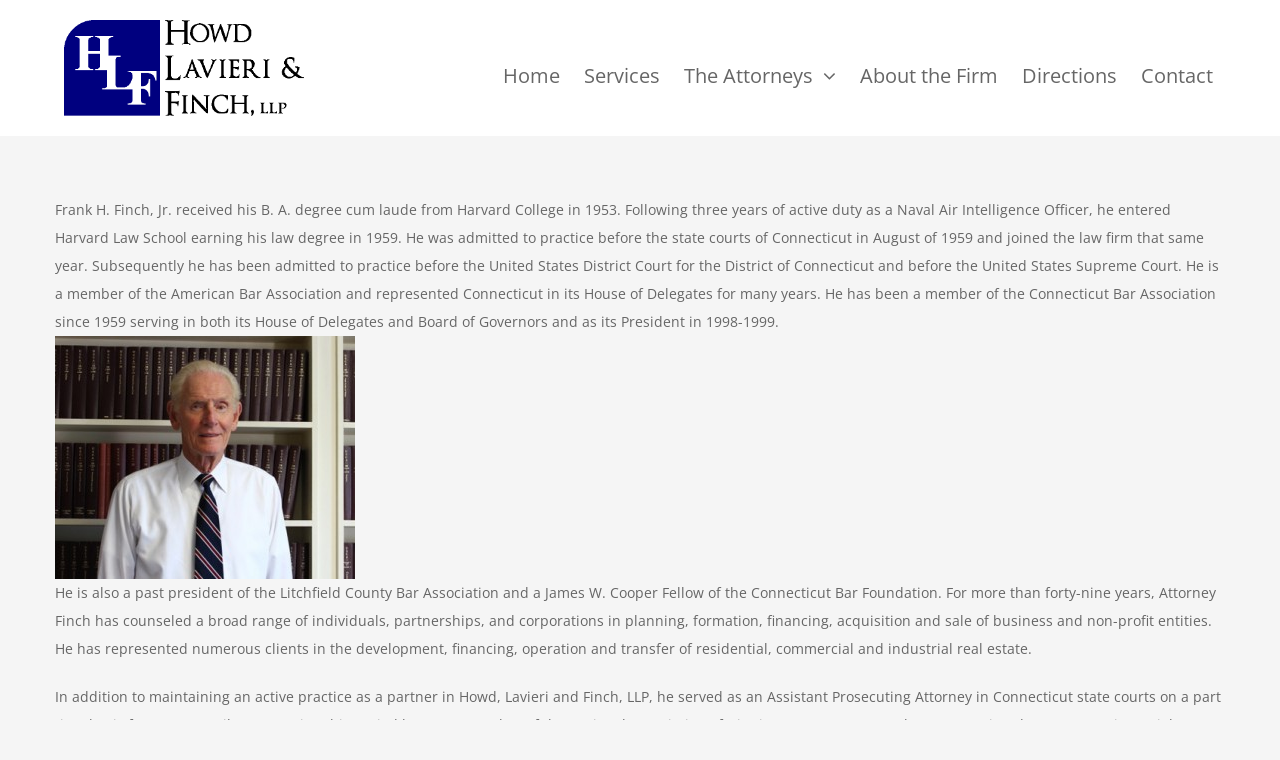

--- FILE ---
content_type: text/html; charset=UTF-8
request_url: https://www.hlfllp.com/the-attorneys/atty-frank-h-finch-jr/
body_size: 8089
content:
<!DOCTYPE html>
<html class="avada-html-layout-wide avada-html-header-position-top" dir="ltr" lang="en-US"
	prefix="og: https://ogp.me/ns#"  prefix="og: http://ogp.me/ns# fb: http://ogp.me/ns/fb#">
<head>
	<meta http-equiv="X-UA-Compatible" content="IE=edge" />
	<meta http-equiv="Content-Type" content="text/html; charset=utf-8"/>
	<meta name="viewport" content="width=device-width, initial-scale=1" />
	<title>Atty. Frank H. Finch Jr. | Howd, Lavieri &amp; Finch, LLP | Attorneys &amp; Counsellors</title>

		<!-- All in One SEO 4.3.8 - aioseo.com -->
		<meta name="robots" content="max-image-preview:large" />
		<link rel="canonical" href="https://www.hlfllp.com/the-attorneys/atty-frank-h-finch-jr/" />
		<meta name="generator" content="All in One SEO (AIOSEO) 4.3.8" />
		<meta property="og:locale" content="en_US" />
		<meta property="og:site_name" content="Howd, Lavieri &amp; Finch, LLP | Attorneys &amp; Counsellors | Serving The Community For Over 103 Years" />
		<meta property="og:type" content="article" />
		<meta property="og:title" content="Atty. Frank H. Finch Jr. | Howd, Lavieri &amp; Finch, LLP | Attorneys &amp; Counsellors" />
		<meta property="og:url" content="https://www.hlfllp.com/the-attorneys/atty-frank-h-finch-jr/" />
		<meta property="article:published_time" content="2011-09-21T17:02:20+00:00" />
		<meta property="article:modified_time" content="2017-02-28T21:26:25+00:00" />
		<meta name="twitter:card" content="summary_large_image" />
		<meta name="twitter:title" content="Atty. Frank H. Finch Jr. | Howd, Lavieri &amp; Finch, LLP | Attorneys &amp; Counsellors" />
		<script type="application/ld+json" class="aioseo-schema">
			{"@context":"https:\/\/schema.org","@graph":[{"@type":"BreadcrumbList","@id":"https:\/\/www.hlfllp.com\/the-attorneys\/atty-frank-h-finch-jr\/#breadcrumblist","itemListElement":[{"@type":"ListItem","@id":"https:\/\/www.hlfllp.com\/#listItem","position":1,"item":{"@type":"WebPage","@id":"https:\/\/www.hlfllp.com\/","name":"Home","description":"Serving The Community For Over 103 Years","url":"https:\/\/www.hlfllp.com\/"},"nextItem":"https:\/\/www.hlfllp.com\/the-attorneys\/#listItem"},{"@type":"ListItem","@id":"https:\/\/www.hlfllp.com\/the-attorneys\/#listItem","position":2,"item":{"@type":"WebPage","@id":"https:\/\/www.hlfllp.com\/the-attorneys\/","name":"The Attorneys","url":"https:\/\/www.hlfllp.com\/the-attorneys\/"},"nextItem":"https:\/\/www.hlfllp.com\/the-attorneys\/atty-frank-h-finch-jr\/#listItem","previousItem":"https:\/\/www.hlfllp.com\/#listItem"},{"@type":"ListItem","@id":"https:\/\/www.hlfllp.com\/the-attorneys\/atty-frank-h-finch-jr\/#listItem","position":3,"item":{"@type":"WebPage","@id":"https:\/\/www.hlfllp.com\/the-attorneys\/atty-frank-h-finch-jr\/","name":"Atty. Frank H. Finch Jr.","url":"https:\/\/www.hlfllp.com\/the-attorneys\/atty-frank-h-finch-jr\/"},"previousItem":"https:\/\/www.hlfllp.com\/the-attorneys\/#listItem"}]},{"@type":"Organization","@id":"https:\/\/www.hlfllp.com\/#organization","name":"Howd, Lavieri & Finch, LLP | Attorneys & Counsellors","url":"https:\/\/www.hlfllp.com\/"},{"@type":"WebPage","@id":"https:\/\/www.hlfllp.com\/the-attorneys\/atty-frank-h-finch-jr\/#webpage","url":"https:\/\/www.hlfllp.com\/the-attorneys\/atty-frank-h-finch-jr\/","name":"Atty. Frank H. Finch Jr. | Howd, Lavieri & Finch, LLP | Attorneys & Counsellors","inLanguage":"en-US","isPartOf":{"@id":"https:\/\/www.hlfllp.com\/#website"},"breadcrumb":{"@id":"https:\/\/www.hlfllp.com\/the-attorneys\/atty-frank-h-finch-jr\/#breadcrumblist"},"datePublished":"2011-09-21T17:02:20-05:00","dateModified":"2017-02-28T21:26:25-05:00"},{"@type":"WebSite","@id":"https:\/\/www.hlfllp.com\/#website","url":"https:\/\/www.hlfllp.com\/","name":"Howd, Lavieri & Finch, LLP","description":"Serving The Community For Over 103 Years","inLanguage":"en-US","publisher":{"@id":"https:\/\/www.hlfllp.com\/#organization"}}]}
		</script>
		<!-- All in One SEO -->

<link rel="alternate" type="application/rss+xml" title="Howd, Lavieri &amp; Finch, LLP | Attorneys &amp; Counsellors &raquo; Feed" href="https://www.hlfllp.com/feed/" />
<link rel="alternate" type="application/rss+xml" title="Howd, Lavieri &amp; Finch, LLP | Attorneys &amp; Counsellors &raquo; Comments Feed" href="https://www.hlfllp.com/comments/feed/" />
		
		
		
				<link rel="alternate" type="application/rss+xml" title="Howd, Lavieri &amp; Finch, LLP | Attorneys &amp; Counsellors &raquo; Atty. Frank H. Finch Jr. Comments Feed" href="https://www.hlfllp.com/the-attorneys/atty-frank-h-finch-jr/feed/" />

		<meta property="og:title" content="Atty. Frank H. Finch Jr."/>
		<meta property="og:type" content="article"/>
		<meta property="og:url" content="https://www.hlfllp.com/the-attorneys/atty-frank-h-finch-jr/"/>
		<meta property="og:site_name" content="Howd, Lavieri &amp; Finch, LLP | Attorneys &amp; Counsellors"/>
		<meta property="og:description" content="Frank H. Finch, Jr. received his B. A. degree cum laude from Harvard College in 1953. Following three years of active duty as a Naval Air Intelligence Officer, he entered Harvard Law School earning his law degree in 1959. He was admitted to practice before the state courts of Connecticut in August of 1959 and"/>

									<meta property="og:image" content="https://www.hlfllp.com/wp-content/uploads/2023/05/HLF_Logo_Final_Revision.png"/>
							<link rel='stylesheet' id='fusion-dynamic-css-css' href='https://www.hlfllp.com/wp-content/uploads/fusion-styles/e165a75c81c5731b79e47442da879419.min.css?ver=3.10.1' type='text/css' media='all' />
<link rel="https://api.w.org/" href="https://www.hlfllp.com/wp-json/" /><link rel="alternate" type="application/json" href="https://www.hlfllp.com/wp-json/wp/v2/pages/18" /><link rel="EditURI" type="application/rsd+xml" title="RSD" href="https://www.hlfllp.com/xmlrpc.php?rsd" />
<link rel="alternate" type="application/json+oembed" href="https://www.hlfllp.com/wp-json/oembed/1.0/embed?url=https%3A%2F%2Fwww.hlfllp.com%2Fthe-attorneys%2Fatty-frank-h-finch-jr%2F" />
<link rel="alternate" type="text/xml+oembed" href="https://www.hlfllp.com/wp-json/oembed/1.0/embed?url=https%3A%2F%2Fwww.hlfllp.com%2Fthe-attorneys%2Fatty-frank-h-finch-jr%2F&#038;format=xml" />
<style type="text/css" id="css-fb-visibility">@media screen and (max-width: 850px){.fusion-no-small-visibility{display:none !important;}body .sm-text-align-center{text-align:center !important;}body .sm-text-align-left{text-align:left !important;}body .sm-text-align-right{text-align:right !important;}body .sm-flex-align-center{justify-content:center !important;}body .sm-flex-align-flex-start{justify-content:flex-start !important;}body .sm-flex-align-flex-end{justify-content:flex-end !important;}body .sm-mx-auto{margin-left:auto !important;margin-right:auto !important;}body .sm-ml-auto{margin-left:auto !important;}body .sm-mr-auto{margin-right:auto !important;}body .fusion-absolute-position-small{position:absolute;top:auto;width:100%;}.awb-sticky.awb-sticky-small{ position: sticky; top: var(--awb-sticky-offset,0); }}@media screen and (min-width: 851px) and (max-width: 1024px){.fusion-no-medium-visibility{display:none !important;}body .md-text-align-center{text-align:center !important;}body .md-text-align-left{text-align:left !important;}body .md-text-align-right{text-align:right !important;}body .md-flex-align-center{justify-content:center !important;}body .md-flex-align-flex-start{justify-content:flex-start !important;}body .md-flex-align-flex-end{justify-content:flex-end !important;}body .md-mx-auto{margin-left:auto !important;margin-right:auto !important;}body .md-ml-auto{margin-left:auto !important;}body .md-mr-auto{margin-right:auto !important;}body .fusion-absolute-position-medium{position:absolute;top:auto;width:100%;}.awb-sticky.awb-sticky-medium{ position: sticky; top: var(--awb-sticky-offset,0); }}@media screen and (min-width: 1025px){.fusion-no-large-visibility{display:none !important;}body .lg-text-align-center{text-align:center !important;}body .lg-text-align-left{text-align:left !important;}body .lg-text-align-right{text-align:right !important;}body .lg-flex-align-center{justify-content:center !important;}body .lg-flex-align-flex-start{justify-content:flex-start !important;}body .lg-flex-align-flex-end{justify-content:flex-end !important;}body .lg-mx-auto{margin-left:auto !important;margin-right:auto !important;}body .lg-ml-auto{margin-left:auto !important;}body .lg-mr-auto{margin-right:auto !important;}body .fusion-absolute-position-large{position:absolute;top:auto;width:100%;}.awb-sticky.awb-sticky-large{ position: sticky; top: var(--awb-sticky-offset,0); }}</style>		<script type="text/javascript">
			var doc = document.documentElement;
			doc.setAttribute( 'data-useragent', navigator.userAgent );
		</script>
		
	</head>

<body data-rsssl=1 class="page-template-default page page-id-18 page-child parent-pageid-8 fusion-image-hovers fusion-pagination-sizing fusion-button_type-flat fusion-button_span-no fusion-button_gradient-linear avada-image-rollover-circle-yes avada-image-rollover-yes avada-image-rollover-direction-left fusion-body ltr fusion-sticky-header no-tablet-sticky-header no-mobile-sticky-header no-mobile-slidingbar fusion-disable-outline fusion-sub-menu-fade mobile-logo-pos-left layout-wide-mode avada-has-boxed-modal-shadow-none layout-scroll-offset-full avada-has-zero-margin-offset-top fusion-top-header menu-text-align-left mobile-menu-design-modern fusion-show-pagination-text fusion-header-layout-v2 avada-responsive avada-footer-fx-none avada-menu-highlight-style-bar fusion-search-form-classic fusion-main-menu-search-dropdown fusion-avatar-square avada-dropdown-styles avada-blog-layout-large avada-blog-archive-layout-large avada-header-shadow-no avada-menu-icon-position-left avada-has-megamenu-shadow avada-has-mainmenu-dropdown-divider avada-has-breadcrumb-mobile-hidden avada-has-titlebar-hide avada-has-pagination-padding avada-flyout-menu-direction-fade avada-ec-views-v1" data-awb-post-id="18">
		<a class="skip-link screen-reader-text" href="#content">Skip to content</a>

	<div id="boxed-wrapper">
		
		<div id="wrapper" class="fusion-wrapper">
			<div id="home" style="position:relative;top:-1px;"></div>
												<div class="fusion-tb-header"><div class="fusion-fullwidth fullwidth-box fusion-builder-row-1 fusion-flex-container has-pattern-background has-mask-background nonhundred-percent-fullwidth non-hundred-percent-height-scrolling fusion-sticky-container fusion-custom-z-index" style="--link_color: #00007f;--awb-border-radius-top-left:0px;--awb-border-radius-top-right:0px;--awb-border-radius-bottom-right:0px;--awb-border-radius-bottom-left:0px;--awb-z-index:20051;--awb-padding-top-medium:16px;--awb-padding-bottom-medium:16px;--awb-background-color:var(--awb-color1);" data-transition-offset="0" data-scroll-offset="0" data-sticky-small-visibility="1" data-sticky-medium-visibility="1" data-sticky-large-visibility="1" ><div class="fusion-builder-row fusion-row fusion-flex-align-items-flex-start" style="max-width:1216.8px;margin-left: calc(-4% / 2 );margin-right: calc(-4% / 2 );"><div class="fusion-layout-column fusion_builder_column fusion-builder-column-0 fusion_builder_column_1_4 1_4 fusion-flex-column fusion-flex-align-self-flex-start" style="--awb-padding-top:20px;--awb-padding-bottom:20px;--awb-bg-size:cover;--awb-width-large:25%;--awb-margin-top-large:0px;--awb-spacing-right-large:7.68%;--awb-margin-bottom-large:0px;--awb-spacing-left-large:7.68%;--awb-width-medium:50%;--awb-order-medium:0;--awb-spacing-right-medium:3.84%;--awb-spacing-left-medium:3.84%;--awb-width-small:100%;--awb-order-small:0;--awb-spacing-right-small:1.92%;--awb-spacing-left-small:1.92%;" data-motion-effects="[{&quot;type&quot;:&quot;&quot;,&quot;scroll_type&quot;:&quot;transition&quot;,&quot;scroll_direction&quot;:&quot;up&quot;,&quot;transition_speed&quot;:&quot;1&quot;,&quot;fade_type&quot;:&quot;in&quot;,&quot;scale_type&quot;:&quot;up&quot;,&quot;initial_scale&quot;:&quot;1&quot;,&quot;max_scale&quot;:&quot;1.5&quot;,&quot;min_scale&quot;:&quot;0.5&quot;,&quot;initial_rotate&quot;:&quot;0&quot;,&quot;end_rotate&quot;:&quot;30&quot;,&quot;initial_blur&quot;:&quot;0&quot;,&quot;end_blur&quot;:&quot;3&quot;,&quot;start_element&quot;:&quot;top&quot;,&quot;start_viewport&quot;:&quot;bottom&quot;,&quot;end_element&quot;:&quot;bottom&quot;,&quot;end_viewport&quot;:&quot;top&quot;,&quot;mouse_effect&quot;:&quot;track&quot;,&quot;mouse_effect_direction&quot;:&quot;opposite&quot;,&quot;mouse_effect_speed&quot;:&quot;2&quot;,&quot;infinite_animation&quot;:&quot;float&quot;,&quot;infinite_animation_speed&quot;:&quot;2&quot;}]" data-scroll-devices="small-visibility,medium-visibility,large-visibility"><div class="fusion-column-wrapper fusion-column-has-shadow fusion-flex-justify-content-flex-start fusion-content-layout-column"><div class="fusion-image-element " style="text-align:center;--awb-max-width:240px;--awb-caption-title-font-family:var(--h2_typography-font-family);--awb-caption-title-font-weight:var(--h2_typography-font-weight);--awb-caption-title-font-style:var(--h2_typography-font-style);--awb-caption-title-size:var(--h2_typography-font-size);--awb-caption-title-transform:var(--h2_typography-text-transform);--awb-caption-title-line-height:var(--h2_typography-line-height);--awb-caption-title-letter-spacing:var(--h2_typography-letter-spacing);"><span class=" has-fusion-standard-logo has-fusion-mobile-logo fusion-imageframe imageframe-none imageframe-1 hover-type-none" class="image-scroll"><a class="fusion-no-lightbox" href="https://www.hlfllp.com/" target="_self"><img decoding="async" src="https://www.hlfllp.com/wp-content/uploads/2023/05/HLF_Logo_Final_Revision.png" srcset="https://www.hlfllp.com/wp-content/uploads/2023/05/HLF_Logo_Final_Revision.png 1x, https://www.hlfllp.com/wp-content/uploads/2023/05/HLF_Logo_Final_Revision_Large.png 2x" style="max-height:301px;height:auto;" retina_url="https://www.hlfllp.com/wp-content/uploads/2023/05/HLF_Logo_Final_Revision_Large.png" width="750" height="301" class="img-responsive fusion-standard-logo disable-lazyload" alt="Howd, Lavieri &amp; Finch, LLP | Attorneys &amp; Counsellors Logo" /><img decoding="async" src="https://www.hlfllp.com/wp-content/uploads/2023/05/HLF_Logo_Final_Revision.png" srcset="https://www.hlfllp.com/wp-content/uploads/2023/05/HLF_Logo_Final_Revision.png 1x, https://www.hlfllp.com/wp-content/uploads/2023/05/HLF_Logo_Final_Revision_Large.png 2x" style="max-height:301px;height:auto;" retina_url="https://www.hlfllp.com/wp-content/uploads/2023/05/HLF_Logo_Final_Revision_Large.png" width="750" height="301" class="img-responsive fusion-mobile-logo disable-lazyload" alt="Howd, Lavieri &amp; Finch, LLP | Attorneys &amp; Counsellors Logo" /></a></span></div></div></div><div class="fusion-layout-column fusion_builder_column fusion-builder-column-1 fusion_builder_column_3_4 3_4 fusion-flex-column" style="--awb-bg-size:cover;--awb-width-large:75%;--awb-margin-top-large:0px;--awb-spacing-right-large:2.56%;--awb-margin-bottom-large:20px;--awb-spacing-left-large:2.56%;--awb-width-medium:100%;--awb-order-medium:0;--awb-spacing-right-medium:1.92%;--awb-spacing-left-medium:1.92%;--awb-width-small:100%;--awb-order-small:0;--awb-spacing-right-small:1.92%;--awb-spacing-left-small:1.92%;" data-motion-effects="[{&quot;type&quot;:&quot;&quot;,&quot;scroll_type&quot;:&quot;transition&quot;,&quot;scroll_direction&quot;:&quot;up&quot;,&quot;transition_speed&quot;:&quot;1&quot;,&quot;fade_type&quot;:&quot;in&quot;,&quot;scale_type&quot;:&quot;up&quot;,&quot;initial_scale&quot;:&quot;1&quot;,&quot;max_scale&quot;:&quot;1.5&quot;,&quot;min_scale&quot;:&quot;0.5&quot;,&quot;initial_rotate&quot;:&quot;0&quot;,&quot;end_rotate&quot;:&quot;30&quot;,&quot;initial_blur&quot;:&quot;0&quot;,&quot;end_blur&quot;:&quot;3&quot;,&quot;start_element&quot;:&quot;top&quot;,&quot;start_viewport&quot;:&quot;bottom&quot;,&quot;end_element&quot;:&quot;bottom&quot;,&quot;end_viewport&quot;:&quot;top&quot;,&quot;mouse_effect&quot;:&quot;track&quot;,&quot;mouse_effect_direction&quot;:&quot;opposite&quot;,&quot;mouse_effect_speed&quot;:&quot;2&quot;,&quot;infinite_animation&quot;:&quot;float&quot;,&quot;infinite_animation_speed&quot;:&quot;2&quot;}]" data-scroll-devices="small-visibility,medium-visibility,large-visibility"><div class="fusion-column-wrapper fusion-column-has-shadow fusion-flex-justify-content-flex-start fusion-content-layout-column"><nav class="awb-menu awb-menu_row awb-menu_em-hover mobile-mode-collapse-to-button awb-menu_icons-left awb-menu_dc-yes mobile-trigger-fullwidth-off awb-menu_mobile-toggle awb-menu_indent-center mobile-size-full-absolute loading mega-menu-loading awb-menu_desktop awb-menu_dropdown awb-menu_expand-right awb-menu_transition-fade" style="--awb-font-size:20px;--awb-text-transform:none;--awb-min-height:102px;--awb-align-items:flex-end;--awb-justify-content:flex-end;--awb-items-padding-top:4px;--awb-items-padding-right:10px;--awb-items-padding-bottom:4px;--awb-items-padding-left:10px;--awb-border-top:2px;--awb-border-right:2px;--awb-border-bottom:2px;--awb-border-left:2px;--awb-color:var(--awb-color6);--awb-active-color:var(--awb-color5);--awb-active-border-right:2px;--awb-active-border-left:2px;--awb-active-border-color:var(--awb-color5);--awb-submenu-color:var(--awb-color7);--awb-submenu-active-color:var(--awb-color5);--awb-submenu-text-transform:uppercase;--awb-icons-color:var(--awb-color6);--awb-icons-hover-color:var(--awb-color5);--awb-main-justify-content:flex-start;--awb-mobile-nav-button-align-hor:center;--awb-mobile-color:var(--awb-color7);--awb-mobile-active-bg:rgba(249,249,251,0);--awb-mobile-active-color:var(--awb-color5);--awb-mobile-trigger-font-size:24px;--awb-mobile-trigger-color:#ffffff;--awb-mobile-trigger-background-color:#00007f;--awb-mobile-justify:center;--awb-mobile-caret-left:auto;--awb-mobile-caret-right:0;--awb-fusion-font-family-typography:inherit;--awb-fusion-font-style-typography:normal;--awb-fusion-font-weight-typography:400;--awb-fusion-font-family-submenu-typography:inherit;--awb-fusion-font-style-submenu-typography:normal;--awb-fusion-font-weight-submenu-typography:400;--awb-fusion-font-family-mobile-typography:inherit;--awb-fusion-font-style-mobile-typography:normal;--awb-fusion-font-weight-mobile-typography:400;" aria-label="Main" data-breakpoint="850" data-count="0" data-transition-type="center" data-transition-time="300"><button type="button" class="awb-menu__m-toggle" aria-expanded="false" aria-controls="menu-main"><span class="awb-menu__m-toggle-inner"><span class="collapsed-nav-text">MENU</span><span class="awb-menu__m-collapse-icon"><span class="awb-menu__m-collapse-icon-open fa-align-justify fas"></span><span class="awb-menu__m-collapse-icon-close icon-law-times-solid"></span></span></span></button><ul id="menu-main" class="fusion-menu awb-menu__main-ul awb-menu__main-ul_row"><li  id="menu-item-2311"  class="menu-item menu-item-type-custom menu-item-object-custom menu-item-2311 awb-menu__li awb-menu__main-li awb-menu__main-li_regular"  data-item-id="2311"><span class="awb-menu__main-background-default awb-menu__main-background-default_center"></span><span class="awb-menu__main-background-active awb-menu__main-background-active_center"></span><a  href="https://hlfllp.com" class="awb-menu__main-a awb-menu__main-a_regular"><span class="menu-text">Home</span></a></li><li  id="menu-item-47"  class="menu-item menu-item-type-post_type menu-item-object-page menu-item-47 awb-menu__li awb-menu__main-li awb-menu__main-li_regular"  data-item-id="47"><span class="awb-menu__main-background-default awb-menu__main-background-default_center"></span><span class="awb-menu__main-background-active awb-menu__main-background-active_center"></span><a  href="https://www.hlfllp.com/services/" class="awb-menu__main-a awb-menu__main-a_regular"><span class="menu-text">Services</span></a></li><li  id="menu-item-48"  class="menu-item menu-item-type-post_type menu-item-object-page current-page-ancestor menu-item-has-children menu-item-48 awb-menu__li awb-menu__main-li awb-menu__main-li_regular"  data-item-id="48"><span class="awb-menu__main-background-default awb-menu__main-background-default_center"></span><span class="awb-menu__main-background-active awb-menu__main-background-active_center"></span><a  href="https://www.hlfllp.com/the-attorneys/" class="awb-menu__main-a awb-menu__main-a_regular"><span class="menu-text">The Attorneys</span><span class="awb-menu__open-nav-submenu-hover"></span></a><button type="button" aria-label="Open submenu of The Attorneys" aria-expanded="false" class="awb-menu__open-nav-submenu_mobile awb-menu__open-nav-submenu_main"></button><ul class="awb-menu__sub-ul awb-menu__sub-ul_main"><li  id="menu-item-52"  class="menu-item menu-item-type-post_type menu-item-object-page menu-item-52 awb-menu__li awb-menu__sub-li" ><a  href="https://www.hlfllp.com/the-attorneys/atty-david-m-cusick/" class="awb-menu__sub-a"><span>Atty. David M. Cusick</span></a></li><li  id="menu-item-50"  class="menu-item menu-item-type-post_type menu-item-object-page menu-item-50 awb-menu__li awb-menu__sub-li" ><a  href="https://www.hlfllp.com/the-attorneys/atty-douglas-k-oconnell/" class="awb-menu__sub-a"><span>Atty. Douglas K. O’Connell</span></a></li><li  id="menu-item-49"  class="menu-item menu-item-type-post_type menu-item-object-page menu-item-49 awb-menu__li awb-menu__sub-li" ><a  href="https://www.hlfllp.com/the-attorneys/atty-patrick-e-power/" class="awb-menu__sub-a"><span>Atty. Patrick E. Power</span></a></li></ul></li><li  id="menu-item-2310"  class="menu-item menu-item-type-post_type menu-item-object-page menu-item-2310 awb-menu__li awb-menu__main-li awb-menu__main-li_regular"  data-item-id="2310"><span class="awb-menu__main-background-default awb-menu__main-background-default_center"></span><span class="awb-menu__main-background-active awb-menu__main-background-active_center"></span><a  href="https://www.hlfllp.com/about-the-firm-2/" class="awb-menu__main-a awb-menu__main-a_regular"><span class="menu-text">About the Firm</span></a></li><li  id="menu-item-46"  class="menu-item menu-item-type-post_type menu-item-object-page menu-item-46 awb-menu__li awb-menu__main-li awb-menu__main-li_regular"  data-item-id="46"><span class="awb-menu__main-background-default awb-menu__main-background-default_center"></span><span class="awb-menu__main-background-active awb-menu__main-background-active_center"></span><a  href="https://www.hlfllp.com/directions/" class="awb-menu__main-a awb-menu__main-a_regular"><span class="menu-text">Directions</span></a></li><li  id="menu-item-45"  class="menu-item menu-item-type-post_type menu-item-object-page menu-item-45 awb-menu__li awb-menu__main-li awb-menu__main-li_regular"  data-item-id="45"><span class="awb-menu__main-background-default awb-menu__main-background-default_center"></span><span class="awb-menu__main-background-active awb-menu__main-background-active_center"></span><a  href="https://www.hlfllp.com/contact/" class="awb-menu__main-a awb-menu__main-a_regular"><span class="menu-text">Contact</span></a></li></ul></nav></div></div></div></div>
</div>		<div id="sliders-container" class="fusion-slider-visibility">
					</div>
											
			
						<main id="main" class="clearfix ">
				<div class="fusion-row" style="">
<section id="content" style="width: 100%;">
					<div id="post-18" class="post-18 page type-page status-publish hentry">
			<span class="entry-title rich-snippet-hidden">Atty. Frank H. Finch Jr.</span><span class="vcard rich-snippet-hidden"><span class="fn"><a href="https://www.hlfllp.com/author/stickerdan/" title="Posts by Dan" rel="author">Dan</a></span></span><span class="updated rich-snippet-hidden">2017-02-28T16:26:25-05:00</span>
			
			<div class="post-content">
				<p>Frank H. Finch, Jr. received his B. A. degree cum laude from Harvard College in 1953. Following three years of active duty as a Naval Air Intelligence Officer, he entered Harvard Law School earning his law degree in 1959. He was admitted to practice before the state courts of Connecticut in August of 1959 and joined the law firm that same year. Subsequently he has been admitted to practice before the United States District Court for the District of Connecticut and before the United States Supreme Court. He is a member of the American Bar Association and represented Connecticut in its House of Delegates for many years. He has been a member of the Connecticut Bar Association since 1959 serving in both its House of Delegates and Board of Governors and as its President in 1998-1999.<br />
<a href="https://www.hlfllp.com/wp-content/uploads/2011/09/Frank_H_Finch2.jpg"><img decoding="async" class="lazyload alignnone size-medium pic-right wp-image-176" title="Frank_H_Finch" src="https://www.hlfllp.com/wp-content/uploads/2011/09/Frank_H_Finch2-300x243.jpg" data-orig-src="https://www.hlfllp.com/wp-content/uploads/2011/09/Frank_H_Finch2-300x243.jpg" alt="" width="300" height="243" srcset="data:image/svg+xml,%3Csvg%20xmlns%3D%27http%3A%2F%2Fwww.w3.org%2F2000%2Fsvg%27%20width%3D%27300%27%20height%3D%27243%27%20viewBox%3D%270%200%20300%20243%27%3E%3Crect%20width%3D%27300%27%20height%3D%27243%27%20fill-opacity%3D%220%22%2F%3E%3C%2Fsvg%3E" data-srcset="https://www.hlfllp.com/wp-content/uploads/2011/09/Frank_H_Finch2-300x243.jpg 300w, https://www.hlfllp.com/wp-content/uploads/2011/09/Frank_H_Finch2.jpg 397w" data-sizes="auto" data-orig-sizes="(max-width: 300px) 100vw, 300px" /></a><br />
He is also a past president of the Litchfield County Bar Association and a James W. Cooper Fellow of the Connecticut Bar Foundation. For more than forty-nine years, Attorney Finch has counseled a broad range of individuals, partnerships, and corporations in planning, formation, financing, acquisition and sale of business and non-profit entities. He has represented numerous clients in the development, financing, operation and transfer of residential, commercial and industrial real estate.</p>
<p>In addition to maintaining an active practice as a partner in Howd, Lavieri and Finch, LLP, he served as an Assistant Prosecuting Attorney in Connecticut state courts on a part time basis from 1961 until 1978. During this period he was a member of the National Association of District Attorneys. In 1984 he was appointed as a Connecticut Trial Referee and since 1987 he has served as Chairman of the Litchfield County Standing Committee on Recommendation for Admission to the Bar. In 2000 he was appointed to the Chief Justice&#8217;s Civil Commission and in 2001 to the Federal Court Grievance Committee.</p>
<p>Mr. Finch has held leadership positions in numerous community organizations and is a director, officer or trustee of several charitable and business organizations. He is a director of the Northwest Connecticut Economic Development Corporation and Vice Chairman of the Board of Trustees of the Northwest YMCA, Vice Chairman of the Regional Advisory Council of Northwest Connecticut Community College and Vice Chairman of the Litchfield County University Club. He continues to serve as a member, director or consultant to numerous other boards and commissions. These activities reflect his special interest and experience in corporate and business law, topics on which he has lectured in courses conducted by the Small Business Association, the Chamber of Commerce, trade and business associations and educational institutions.</p>
<p>&nbsp;</p>
<p><strong>Attorney Frank H. Finch Jr.</strong><br />
Phone: 860-379-2761 EXT: 21<br />
email: <a href="mailto:fhf@hlf.com">FHF@hlf.com</a></p>
							</div>
																													</div>
	</section>
						
					</div>  <!-- fusion-row -->
				</main>  <!-- #main -->
				
				
								
					<div class="fusion-tb-footer fusion-footer"><div class="fusion-footer-widget-area fusion-widget-area"><div class="fusion-fullwidth fullwidth-box fusion-builder-row-2 fusion-flex-container nonhundred-percent-fullwidth non-hundred-percent-height-scrolling" style="--awb-border-color:var(--awb-color5);--awb-border-radius-top-left:0px;--awb-border-radius-top-right:0px;--awb-border-radius-bottom-right:0px;--awb-border-radius-bottom-left:0px;--awb-padding-top:24px;--awb-padding-bottom:24px;--awb-padding-top-medium:16px;--awb-padding-bottom-medium:16px;--awb-padding-top-small:24px;--awb-padding-bottom-small:32px;--awb-background-color:var(--awb-color1);" ><div class="fusion-builder-row fusion-row fusion-flex-align-items-stretch" style="max-width:1216.8px;margin-left: calc(-4% / 2 );margin-right: calc(-4% / 2 );"><div class="fusion-layout-column fusion_builder_column fusion-builder-column-2 fusion_builder_column_1_1 1_1 fusion-flex-column" style="--awb-bg-size:cover;--awb-width-large:100%;--awb-margin-top-large:0px;--awb-spacing-right-large:1.92%;--awb-margin-bottom-large:10px;--awb-spacing-left-large:1.92%;--awb-width-medium:100%;--awb-order-medium:0;--awb-spacing-right-medium:1.92%;--awb-spacing-left-medium:1.92%;--awb-width-small:100%;--awb-order-small:0;--awb-spacing-right-small:1.92%;--awb-margin-bottom-small:0px;--awb-spacing-left-small:1.92%;"><div class="fusion-column-wrapper fusion-column-has-shadow fusion-flex-justify-content-flex-start fusion-content-layout-column"><div class="fusion-text fusion-text-1 md-text-align-center sm-text-align-center" style="--awb-font-size:var(--awb-typography3-font-size);--awb-line-height:var(--awb-typography3-line-height);--awb-letter-spacing:var(--awb-typography3-letter-spacing);--awb-text-transform:var(--awb-typography3-text-transform);--awb-text-color:var(--awb-color8);--awb-text-font-family:var(--awb-typography3-font-family);--awb-text-font-weight:var(--awb-typography3-font-weight);--awb-text-font-style:var(--awb-typography3-font-style);"><p style="text-align: left;">Call Us Today (860) 379-2761</p>
</div></div></div><div class="fusion-layout-column fusion_builder_column fusion-builder-column-3 fusion_builder_column_1_1 1_1 fusion-flex-column" style="--awb-bg-size:cover;--awb-width-large:100%;--awb-margin-top-large:0px;--awb-spacing-right-large:1.92%;--awb-margin-bottom-large:0px;--awb-spacing-left-large:1.92%;--awb-width-medium:66.666666666667%;--awb-order-medium:0;--awb-spacing-right-medium:2.88%;--awb-spacing-left-medium:2.88%;--awb-width-small:100%;--awb-order-small:0;--awb-spacing-right-small:1.92%;--awb-spacing-left-small:1.92%;"><div class="fusion-column-wrapper fusion-column-has-shadow fusion-flex-justify-content-center fusion-content-layout-column"><div class="fusion-text fusion-text-2 sm-text-align-center" style="--awb-font-size:var(--awb-typography5-font-size);--awb-line-height:var(--awb-typography5-line-height);"><p>© Copyright 2011 Howd, Lavieri &amp; Finch, LLP | Site by <a href="http://nine90.com" rel="noreferrer" target="_blank">Nine90 Media</a>&nbsp;|&nbsp;All Rights Reserved</p>
</div></div></div></div></div>
</div></div>
					
												</div> <!-- wrapper -->
		</div> <!-- #boxed-wrapper -->
				<a class="fusion-one-page-text-link fusion-page-load-link" tabindex="-1" href="#" aria-hidden="true">Page load link</a>

		<div class="avada-footer-scripts">
			<script type="text/javascript">var fusionNavIsCollapsed=function(e){var t,n;window.innerWidth<=e.getAttribute("data-breakpoint")?(e.classList.add("collapse-enabled"),e.classList.remove("awb-menu_desktop"),e.classList.contains("expanded")||(e.setAttribute("aria-expanded","false"),window.dispatchEvent(new Event("fusion-mobile-menu-collapsed",{bubbles:!0,cancelable:!0}))),(n=e.querySelectorAll(".menu-item-has-children.expanded")).length&&n.forEach(function(e){e.querySelector(".awb-menu__open-nav-submenu_mobile").setAttribute("aria-expanded","false")})):(null!==e.querySelector(".menu-item-has-children.expanded .awb-menu__open-nav-submenu_click")&&e.querySelector(".menu-item-has-children.expanded .awb-menu__open-nav-submenu_click").click(),e.classList.remove("collapse-enabled"),e.classList.add("awb-menu_desktop"),e.setAttribute("aria-expanded","true"),null!==e.querySelector(".awb-menu__main-ul")&&e.querySelector(".awb-menu__main-ul").removeAttribute("style")),e.classList.add("no-wrapper-transition"),clearTimeout(t),t=setTimeout(()=>{e.classList.remove("no-wrapper-transition")},400),e.classList.remove("loading")},fusionRunNavIsCollapsed=function(){var e,t=document.querySelectorAll(".awb-menu");for(e=0;e<t.length;e++)fusionNavIsCollapsed(t[e])};function avadaGetScrollBarWidth(){var e,t,n,l=document.createElement("p");return l.style.width="100%",l.style.height="200px",(e=document.createElement("div")).style.position="absolute",e.style.top="0px",e.style.left="0px",e.style.visibility="hidden",e.style.width="200px",e.style.height="150px",e.style.overflow="hidden",e.appendChild(l),document.body.appendChild(e),t=l.offsetWidth,e.style.overflow="scroll",t==(n=l.offsetWidth)&&(n=e.clientWidth),document.body.removeChild(e),jQuery("html").hasClass("awb-scroll")&&10<t-n?10:t-n}fusionRunNavIsCollapsed(),window.addEventListener("fusion-resize-horizontal",fusionRunNavIsCollapsed);</script><script type='text/javascript' src='https://www.hlfllp.com/wp-content/plugins/contact-form-7/includes/swv/js/index.js?ver=5.7.7' id='swv-js'></script>
<script type='text/javascript' id='contact-form-7-js-extra'>
/* <![CDATA[ */
var wpcf7 = {"api":{"root":"https:\/\/www.hlfllp.com\/wp-json\/","namespace":"contact-form-7\/v1"}};
/* ]]> */
</script>
<script type='text/javascript' src='https://www.hlfllp.com/wp-content/plugins/contact-form-7/includes/js/index.js?ver=5.7.7' id='contact-form-7-js'></script>
<script type='text/javascript' src='https://www.hlfllp.com/wp-includes/js/jquery/jquery.min.js?ver=3.6.4' id='jquery-core-js'></script>
<script type='text/javascript' src='https://www.hlfllp.com/wp-includes/js/comment-reply.min.js?ver=d268fd11d09279d022af0c3ccd0baa98' id='comment-reply-js'></script>
<script type='text/javascript' src='https://www.hlfllp.com/wp-content/uploads/fusion-scripts/746f48b7efa42ad5b84434861c9cc6e3.min.js?ver=3.10.1' id='fusion-scripts-js'></script>
				<script type="text/javascript">
				jQuery( document ).ready( function() {
					var ajaxurl = 'https://www.hlfllp.com/wp-admin/admin-ajax.php';
					if ( 0 < jQuery( '.fusion-login-nonce' ).length ) {
						jQuery.get( ajaxurl, { 'action': 'fusion_login_nonce' }, function( response ) {
							jQuery( '.fusion-login-nonce' ).html( response );
						});
					}
				});
								</script>
						</div>

			<section class="to-top-container to-top-right" aria-labelledby="awb-to-top-label">
		<a href="#" id="toTop" class="fusion-top-top-link">
			<span id="awb-to-top-label" class="screen-reader-text">Go to Top</span>
		</a>
	</section>
		</body>
</html>
